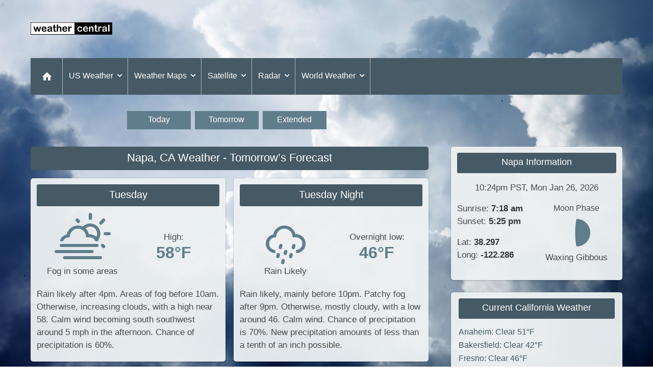

--- FILE ---
content_type: text/html; charset=UTF-8
request_url: https://www.weathercentral.com/weather/us/ca/napa/tomorrow
body_size: 9271
content:
<!DOCTYPE html>
<html lang="en">
<head>
<script id="cookieyes" type="text/javascript" src="https://cdn-cookieyes.com/client_data/28c9cffdc86dfc4d2fd46969/script.js"></script>
<meta charset="utf-8">
<meta http-equiv="X-UA-Compatible" content="IE=edge">
<meta name="viewport" content="width=device-width, initial-scale=1.0">
<title>Napa, CA Tomorrow’s Weather Forecast</title>
<meta name="description" content="Weather forecast and weather maps for tomorrow at Napa, California, USA."><meta name="robots" content="index, follow">
<link rel="preconnect" href="https://cdn.apwx.net/" crossorigin>
<link rel="dns-prefetch" href="https://cdn.apwx.net/">
<script defer data-domain="weathercentral.com" src="https://plausible.io/js/script.js"></script>
<meta name="author" content="Ascent Pacific">
<link rel="apple-touch-icon" href="/apple-touch-icon.png">
<style>.button{-webkit-touch-callout:none;-webkit-user-select:none;-moz-user-select:none;-ms-user-select:none;user-select:none}.list:not(:last-child),.block:not(:last-child),.content:not(:last-child),.box:not(:last-child),.map-box:not(:last-child),.small-map-box:not(:last-child){margin-bottom:1.5rem}.image.is-square img,.image.is-6by5 img,.image.is-4by3 img,.image.is-3by2 img,.image.is-5by3 img,.image.is-16by9 img,.image.is-2by1 img,.image.is-3by1 img,.image.is-2by3 img{bottom:0;left:0;position:absolute;right:0;top:0}.button{-moz-appearance:none;-webkit-appearance:none;align-items:center;border:1px solid transparent;border-radius:2px;box-shadow:none;display:inline-flex;font-size:1rem;height:2.25em;justify-content:flex-start;line-height:1.5;padding-bottom:calc(0.375em - 1px);padding-left:calc(0.625em - 1px);padding-right:calc(0.625em - 1px);padding-top:calc(0.375em - 1px);position:relative;vertical-align:top}.button:focus,.is-focused.button,.button:active,.is-active.button{outline:none}[disabled].button,fieldset[disabled] .button{cursor:not-allowed}/*! minireset.css v0.0.4 | MIT License | github.com/jgthms/minireset.css */html,body,p,ol,ul,li,dl,dt,dd,blockquote,figure,fieldset,legend,textarea,pre,iframe,hr,h1,h2,h3,h4,h5,h6{margin:0;padding:0}h1,h2,h3,h4,h5,h6{font-size:100%;font-weight:normal}ul{list-style:none}button,input,select,textarea{margin:0}html{box-sizing:border-box}*,*::before,*::after{box-sizing:inherit}img,embed,object,video{height:auto;max-width:100%}audio{max-width:100%}iframe{border:0}table{border-collapse:collapse;border-spacing:0}td,th{padding:0}td:not([align]),th:not([align]){text-align:left}html{background-color:#fff;font-size:16px;-moz-osx-font-smoothing:grayscale;-webkit-font-smoothing:antialiased;min-width:300px;overflow-x:hidden;overflow-y:scroll;text-rendering:optimizeLegibility;text-size-adjust:100%}article,aside,figure,footer,header,section{display:block}body,button,input,select,textarea{font-family:BlinkMacSystemFont,-apple-system,"Segoe UI","Roboto","Oxygen","Ubuntu","Cantarell","Fira Sans","Droid Sans","Helvetica Neue","Helvetica","Arial",sans-serif}body{color:#4a4a4a;font-size:1em;font-weight:400;line-height:1.5}a{color:#455a64;cursor:pointer;text-decoration:none}a strong{color:currentColor}a:hover{color:#363636}img{height:auto;max-width:100%}small{font-size:.875em}span{font-style:inherit;font-weight:inherit}strong{color:#363636;font-weight:700}fieldset{border:none}.is-clearfix::after{clear:both;content:" ";display:table}.is-hidden{display:none !important}.has-text-centered{text-align:center !important}.is-vcentered{align-items:center !important}.is-size-1{font-size:3rem !important}.is-size-2{font-size:2.5rem !important}.is-size-3{font-size:2rem !important}.is-size-4{font-size:1.5rem !important}.is-size-5{font-size:1.25rem !important}.is-size-6{font-size:1rem !important}.is-size-7{font-size:.75rem !important}p{margin:0 0 1em;margin:0 0 1rem;font-size:1rem;line-height:1.5}@media screen and (min-width: 816px){p{font-size:1.0625rem}}p:last-child{margin-bottom:.5rem}.current p,.forecast p{margin-bottom:.5rem}p.link{margin-top:.75rem}h1,h2{font-size:1.25rem}h3{font-size:1.125rem}@media screen and (min-width: 816px){h1{font-size:1.375rem}}.page-title,.forecast-title,.current-title,.info-title,.map-title{font-weight:500;padding-bottom:.375rem;text-align:center}.page-title,.forecast-title,.info-title{border-radius:3px;margin-bottom:1rem;padding:.3125rem .5rem .5rem;text-align:center;color:#fff;background-color:#455a64}.page-title.box:not(:last-child){margin-bottom:1rem;padding:.5rem .75rem .625rem}.map-title{margin-bottom:.75rem}h1.page-title{border-radius:5px}.info-title.box:not(:last-child){margin-bottom:1rem;padding:.625rem .75rem .6875rem}.subtitle{color:#4a4a4a;font-size:1.0625rem;font-weight:400;line-height:1.25;margin-bottom:1.5rem;text-align:center}.box,.map-box,.small-map-box{background-color:rgba(237,241,243,.95);box-shadow:0 2px 3px rgba(10,10,10,.1),0 0 0 1px rgba(10,10,10,.1);color:#4a4a4a;display:block}.box{border-radius:5px;padding:.5rem}@media screen and (min-width: 920px){.box{padding:.75rem}}.map-box{border-radius:3px;padding:.5rem}@media screen and (min-width: 768px){.map-box{padding:.75rem}}.small-map-box{border-radius:3px;padding:.25rem .5rem .5rem}@media screen and (min-width: 920px){.small-map-box{padding:.25rem .5rem .5rem}}.small-map-box .forecast-title{color:inherit;background-color:inherit;font-weight:500;margin-bottom:0}.small-map-box a:hover,.small-map-box a:focus,a .small-map-box:hover,a .small-map-box:focus{background-color:#ced9df}.small-map-box a:active,a .small-map-box:active{box-shadow:inset 0 1px 2px rgba(10,10,10,.2),0 0 0 1px #455a64}.button{background-color:#fff;border-color:#dbdbdb;border-width:1px;color:#363636;cursor:pointer;justify-content:center;padding-bottom:calc(0.375em - 1px);padding-left:.75em;padding-right:.75em;padding-top:calc(0.375em - 1px);text-align:center;white-space:nowrap}.button strong{color:inherit}.button:hover,.button.is-hovered{border-color:#b5b5b5;color:#363636}.button:focus,.button.is-focused{border-color:#3273dc;color:#363636}.button:focus:not(:active),.button.is-focused:not(:active){box-shadow:0 0 0 .125em rgba(69,90,100,.25)}.button:active,.button.is-active{border-color:#4a4a4a;color:#363636}.button.is-text{background-color:transparent;border-color:transparent;color:#4a4a4a;text-decoration:underline}.button.is-text:hover,.button.is-text.is-hovered,.button.is-text:focus,.button.is-text.is-focused{background-color:#f5f5f5;color:#363636}.button.is-text:active,.button.is-text.is-active{background-color:#e8e8e8;color:#363636}.button.is-text[disabled],fieldset[disabled] .button.is-text{background-color:transparent;border-color:transparent;box-shadow:none}.button.is-small{border-radius:2px;font-size:.75rem}.button.is-normal{font-size:1rem}.button.is-medium{font-size:1.25rem}.button.is-large{font-size:1.5rem}.button[disabled],fieldset[disabled] .button{background-color:#fff;border-color:#dbdbdb;box-shadow:none;opacity:.5}.button.is-fullwidth{display:flex;width:100%}.button.is-rounded{border-radius:290486px;padding-left:1em;padding-right:1em}.buttons{align-items:center;display:flex;flex-wrap:wrap;justify-content:center}.buttons.is-centered{justify-content:center}.buttons.is-centered:not(.has-addons) .button:not(.is-fullwidth){margin-left:.25rem;margin-right:.25rem}.container{flex-grow:1;margin:0 auto;position:relative;width:auto}@media screen and (min-width: 920px){.container{padding-left:.75rem;padding-right:.75rem}}@media screen and (min-width: 1024px){.container{max-width:992px}}@media screen and (max-width: 1215px){.container.is-widescreen{max-width:1184px}}@media screen and (min-width: 1216px){.container{max-width:1184px}}.icon{align-items:center;display:inline-flex;justify-content:center;height:1.5rem;width:1.5rem}.icon.is-small{height:.5rem;width:.5rem}.icon.is-medium{height:1rem;width:1rem}.icon.is-large{height:2rem;width:2rem}.image{display:block;position:relative}.image img{display:block;height:auto;width:100%}.image.is-square img,.image.is-6by5 img,.image.is-4by3 img,.image.is-3by2 img,.image.is-5by3 img,.image.is-16by9 img,.image.is-2by1 img,.image.is-3by1 img,.image.is-2by3 img{height:100%;width:100%}.image.is-square{padding-top:100%}.image.is-6by5{padding-top:83.3333%}.image.is-4by3{padding-top:75%}.image.is-3by2{padding-top:66.6666%}.image.is-5by3{padding-top:60%}.image.is-16by9{padding-top:56.25%}.image.is-2by1{padding-top:50%}.image.is-3by1{padding-top:33.3333%}.image.is-2by3{padding-top:150%}.textarea,.input{background-color:#fff;border-color:#dbdbdb;border-radius:2px;color:#363636}.textarea:hover,.input:hover,.is-hovered.textarea,.is-hovered.input{border-color:#b5b5b5}.textarea:focus,.input:focus,.is-focused.textarea,.is-focused.input,.textarea:active,.input:active,.is-active.textarea,.is-active.input{border-color:#455a64;box-shadow:0 0 0 .125em rgba(69,90,100,.25)}.textarea,.input{box-shadow:inset 0 1px 2px rgba(10,10,10,.1);max-width:100%;width:100%}.textarea{display:block;max-width:100%;min-width:100%;padding:.625em;resize:vertical}.control{box-sizing:border-box;clear:both;font-size:1rem;position:relative;text-align:left}.dropdown{display:inline-flex;position:relative;vertical-align:top}.dropdown.is-active .dropdown-menu,.dropdown.is-hoverable:hover .dropdown-menu{display:block}.dropdown.is-right .dropdown-menu{left:auto;right:0}.dropdown.is-up .dropdown-menu{bottom:100%;padding-bottom:4px;padding-top:initial;top:auto}.dropdown-menu{display:none;left:0;min-width:12rem;padding-top:4px;position:absolute;top:100%;z-index:20}.dropdown-content{background-color:#fff;border-radius:2px;box-shadow:0 2px 3px rgba(10,10,10,.1),0 0 0 1px rgba(10,10,10,.1);padding-bottom:.5rem;padding-top:.5rem}.dropdown-item{color:#4a4a4a;display:block;font-size:.875rem;line-height:1.5;padding:.375rem 1rem;position:relative}a.dropdown-item,button.dropdown-item{padding-right:3rem;text-align:left;white-space:nowrap;width:100%}a.dropdown-item:hover,button.dropdown-item:hover{background-color:#f5f5f5;color:#0a0a0a}a.dropdown-item.is-active,button.dropdown-item.is-active{background-color:#455a64;color:#fff}.list{background-color:#fff;border-radius:2px;box-shadow:0 2px 3px rgba(10,10,10,.1),0 0 0 1px rgba(10,10,10,.1)}.list-item{display:block;padding:.5em 1em}.list-item:not(a){color:#4a4a4a}.list-item:first-child{border-top-left-radius:2px;border-top-right-radius:2px}.list-item:last-child{border-bottom-left-radius:2px;border-bottom-right-radius:2px}.list-item:not(:last-child){border-bottom:1px solid #dbdbdb}.list-item.is-active{background-color:#455a64;color:#fff}a.list-item{background-color:#f5f5f5;cursor:pointer}.menu{font-size:1rem}.menu-list{line-height:1.25}.menu-list a{border-radius:2px;color:#4a4a4a;display:block;padding:.5em .75em}.menu-list a:hover{background-color:#f5f5f5;color:#363636}.menu-list a.is-active{background-color:#455a64;color:#fff}.menu-list li ul{border-left:1px solid #dbdbdb;margin:.75em;padding-left:.75em}.navbar{background-color:#455a64;color:rgba(237,241,243,.75);min-height:3rem;margin-bottom:1.25rem;position:relative;z-index:30}.navbar-brand{align-items:stretch;display:flex;flex-shrink:0;min-height:3rem}@media screen and (min-width: 920px){.navbar-brand{display:none}}.navbar-brand a{line-height:.75rem;padding-left:.75rem}.navbar-brand a.navbar-item:focus,.navbar-brand a.navbar-item:hover{background-color:transparent}.navbar-burger{color:#edf1f3;background-color:rgba(96,125,139,.05);cursor:pointer;display:block;height:3rem;position:relative;width:3rem;margin-left:auto}.navbar-burger span{background-color:currentColor;display:block;height:2px;left:calc(50% - 8px);position:absolute;transform-origin:center;transition-duration:86ms;transition-property:background-color,opacity,transform;transition-timing-function:ease-out;width:16px}.navbar-burger span:nth-child(1){top:calc(50% - 6px)}.navbar-burger span:nth-child(2){top:calc(50% - 1px)}.navbar-burger span:nth-child(3){top:calc(50% + 4px)}.navbar-burger:hover{background-color:rgba(96,125,139,.5);color:#fff}.navbar-burger.is-active span:nth-child(1){transform:translateY(5px) rotate(45deg)}.navbar-burger.is-active span:nth-child(2){opacity:0}.navbar-burger.is-active span:nth-child(3){transform:translateY(-5px) rotate(-45deg)}.navbar-menu{display:none}.navbar-item,.navbar-link{display:block;line-height:1.5;padding:.5rem;position:relative}.navbar-item{color:#121212}.navbar-link{color:#fff;padding-top:.3125rem}a.navbar-item,.navbar-link{cursor:pointer}a.navbar-item:focus,a.navbar-item:focus-within,a.navbar-item:hover,a.navbar-item.is-active,.navbar-link:focus,.navbar-link:focus-within,.navbar-link:hover,.navbar-link.is-active{background-color:#607d8b;color:#fff}.navbar-item{display:block;flex-grow:0;flex-shrink:0}.navbar-item.has-dropdown{padding:0}.navbar-content{flex-grow:1;flex-shrink:1}@media screen and (max-width: 919px){.navbar-link:not(.is-arrowless){background-color:#607d8b;border-bottom:1px solid rgba(237,241,243,.5)}}@media screen and (min-width: 920px){.navbar-link{border-right:1px solid #b6b6b6;padding-left:.75rem;padding-right:.25rem}}.navbar-dropdown{font-size:.935rem}.navbar-dropdown .navbar-item{color:#fff;padding-left:1.5rem;padding-right:1.5rem}@media screen and (max-width: 919px){.navbar>.container{display:block}.navbar-brand .navbar-item,.navbar-tabs .navbar-item{align-items:center;display:flex}.navbar-link::after{display:none}.navbar-menu{background-color:#455a64;box-shadow:0 8px 16px rgba(10,10,10,.1);padding:.5rem 0}.navbar-menu.is-active{display:block}.navbar.fixed-touch{left:0;position:fixed;right:0;z-index:30}.navbar.fixed-touch{top:0}.navbar.fixed-touch .navbar-menu{-webkit-overflow-scrolling:touch;max-height:calc(100vh - 3rem);overflow:auto}body.navbar-fixed{padding-top:4.5rem}}@media screen and (min-width: 920px){.navbar,.navbar-menu,.navbar-start,.navbar-end{align-items:stretch;display:flex}.navbar{margin-bottom:2rem;min-height:2.5rem}.navbar-burger{display:none}.navbar-item,.navbar-link{align-items:center;display:flex}.navbar-item{display:flex}.navbar-item.has-dropdown{align-items:stretch}.navbar-item.is-active .navbar-dropdown,.navbar-item.is-hoverable:hover .navbar-dropdown{display:block}.navbar.is-spaced .navbar-item.is-active .navbar-dropdown,.navbar-item.is-active .navbar-dropdown.is-boxed,.navbar.is-spaced .navbar-item.is-hoverable:hover .navbar-dropdown,.navbar-item.is-hoverable:hover .navbar-dropdown.is-boxed{opacity:1;pointer-events:auto;transform:translateY(0)}.navbar-menu{flex-grow:1;flex-shrink:0}.navbar-start{justify-content:flex-start;margin-right:auto}.navbar-end{justify-content:flex-end;margin-left:auto}.navbar-dropdown{background-color:#edf1f3;border:1px solid #ccc;box-shadow:2px 4px 8px rgba(10,10,10,.25);display:none;font-size:.9375rem;left:0;min-width:100%;position:absolute;top:100%;z-index:20}.navbar-dropdown .navbar-item{color:#121212;padding:.375rem .75rem;white-space:nowrap}.navbar-dropdown a.navbar-item:hover{background-color:#607d8b;color:#fff}.navbar-dropdown.is-right{left:auto;right:0}a.navbar-item.is-active,.navbar-link.is-active{color:#0a0a0a}a.navbar-item.is-active:not(:focus):not(:hover),.navbar-link.is-active:not(:focus):not(:hover){background-color:transparent}.navbar-item.has-dropdown:focus .navbar-link,.navbar-item.has-dropdown:hover .navbar-link,.navbar-item.has-dropdown.is-active .navbar-link{background-color:#607d8b}}@media screen and (max-width: 919px){.navbar-menu{display:block;opacity:0;position:absolute;left:0;right:0;transform:translateY(-50%);transition:all .4s ease-in-out;pointer-events:none}.navbar-menu.is-active{opacity:1;transform:none;pointer-events:auto}}.home{display:none}@media screen and (min-width: 920px){.home{align-items:center;display:flex;border-right:1px solid #b6b6b6;padding-left:1.25rem;padding-right:1.125rem}}@media screen and (min-width: 920px){a.home:hover{background-color:#607d8b}}.icon-home{width:1.5rem;height:1.5rem;fill:#fff;text-align:center;line-height:1.5rem}.column{display:block;flex-basis:0;flex-grow:1;flex-shrink:1;margin-bottom:1rem;padding:0}@media screen and (min-width: 920px){.column{padding-right:1.5rem}}.column:last-child{padding-right:0}.main-content,.sidebar{display:block;padding:0 .75rem;width:100%}@media screen and (min-width: 920px){.main-content{padding-left:0;padding-right:2rem;width:70%}.sidebar{padding-right:0;width:30%}}.columns{margin-left:0;margin-right:0;margin-bottom:.75rem}.columns.is-centered{justify-content:center}.columns.is-vcentered{align-items:center}@media screen and (min-width: 920px){.columns:not(.is-desktop){display:flex}}.tile{align-items:stretch;display:block;flex-basis:0;flex-grow:1;flex-shrink:1;min-height:min-content}@media screen and (min-width: 920px){.tile:not(.is-child){display:flex}.tile.is-2{flex:none;width:16.6666666667%}}.section{padding:0 0 1.5rem}.wx-block{align-items:stretch;display:block;flex-basis:0;flex-grow:1;flex-shrink:1;margin:0 -0.5rem .75rem}@media screen and (min-width: 560px){.wx-block{display:flex}.wx-block .box{height:100%;width:100%}}@media screen and (min-width: 920px){.sidebar .wx-block{display:block}.sidebar .wx-tile{margin-bottom:.75rem;width:100%}}.wx-tile{display:block;flex-basis:0;flex-grow:1;flex-shrink:1;min-height:min-content;padding:0 .5rem .75rem}.wx-tile:last-child{padding-bottom:.75rem}@media screen and (max-width: 559px){.wx-tile{padding-bottom:1.5rem}.wx-tile .box{width:100%}}@media screen and (min-width: 560px){.wx-tile.is-3{flex:none;width:25%}.wx-tile.is-4{flex:none;width:33.3333333333%}}@media screen and (min-width: 560px)and (max-width: 919px){.wx-tile.is-2{flex:none;width:16.6666666667%}}.main-content .wx-tile p{margin-bottom:.5rem}.text-forecast,.location-list,.search-box,.weather-block{padding:.75rem .9375rem .9375rem}.input,textarea{display:block;box-sizing:border-box;width:100%;height:2.4375rem;padding:.5rem;border:1px solid #cacaca;font-family:inherit;font-size:1rem;color:#0a0a0a;background-color:#fefefe;box-shadow:inset 0 1px 2px rgba(10,10,10,.1);border-radius:0;transition:box-shadow .5s,border-color .25s ease-in-out;-webkit-appearance:none;-moz-appearance:none}.weather-selector .button-group,.map-selector .button-group{margin-bottom:1.25rem}.weather-selector .button,.map-selector .button{line-height:1;background-color:#607d8b;color:#fff;cursor:pointer;justify-content:center;-webkit-appearance:none;transition:background-color .25s ease-out,color .25s ease-out;vertical-align:middle;border:1px solid transparent;border-radius:0;padding:.4375rem 1rem .5625rem;margin-right:2px;margin-bottom:2px;font-size:1rem}.weather-selector .button{width:96px}@media screen and (min-width: 920px){.weather-selector,.map-selector{width:70%}.weather-selector .button-group,.map-selector .button-group{margin-bottom:2rem}.weather-selector .button,.map-selector .button{margin-right:.5rem}.weather-selector .button{width:125px}}.weather-selector .button:hover,.weather-selector .button:focus,.weather-selector .button:active,.map-selector .button:hover,.map-selector .button:focus,.map-selector .button:active{background-color:#526a76}.branding{display:none}@media screen and (min-width: 920px){.branding{margin:.75rem 0;min-height:90px}.branding a{line-height:1}}.col3{column-count:2}@media screen and (min-width: 480px){.col2{column-count:2;margin-bottom:0}.col3{column-count:3;margin-bottom:0}}.cctop{display:flex;margin-bottom:.75rem}.cc1,.cc2{display:block;flex-basis:0;flex-grow:1;flex-shrink:1;width:50%}.temp{color:#607d8b;font-size:2rem;font-weight:600;line-height:1.125}.highlight-text{color:#607d8b;font-size:1.125rem;font-weight:600;line-height:1.25;margin-top:.625rem}.highlight1,.highlight2{display:inline-block;cursor:pointer;padding:.75rem;transition:background-color .25s ease-out,color .25s ease-out}.highlight1{background-color:#edf1f3}.highlight2{background-color:#dee5e8}.highlight1:hover,.highlight1:focus,.highlight2:hover,.highlight2:focus{background-color:#cfd8dc}.header-ad{justify-content:flex-end}.top-ad,.content-ad,.side-ad{text-align:center}.content-ad{margin-bottom:1.25rem}.location-list li,.weather-block li{line-height:1.25;margin-bottom:.625rem}@media screen and (min-width: 920px){.location-list li,.weather-block li{margin-bottom:.375rem}}.forecast.location-list a{line-height:1.625}.forecast.location-list a:hover{text-decoration:underline}.link-block{padding-top:.75rem}.time-block{text-align:center}.pb0{padding-bottom:0 !important}.footer{background-color:#607d8b;padding:1rem;width:100%}.footer p,.footer a{color:#fff;font-size:.9375rem;text-align:center}.footer p:last-child{margin-bottom:0}@font-face{font-family:"siteicons";src:url("/font/siteicons/siteicons.eot");src:url("/font/siteicons/siteicons.eot#iefix") format("embedded-opentype"),url("/font/siteicons/siteicons.woff2") format("woff2"),url("/font/siteicons/siteicons.woff") format("woff"),url("/font/siteicons/siteicons.ttf") format("truetype"),url("/font/siteicons/siteicons.svg#siteicons") format("svg");font-weight:normal;font-style:normal}[class^=icon-]:before,[class*=" icon-"]:before{color:#fff;font-family:"siteicons";font-size:1rem;font-style:normal;font-weight:normal;display:inline-block;text-decoration:inherit;text-align:center;font-variant:normal;text-transform:none}.icon-home:before{content:"";font-size:1.25rem;margin:0}.icon-right-open:before{content:"";color:#455a64;font-weight:bold}.icon-left-open:before{content:"";color:#455a64}.icon-down-open:before{content:""}@font-face{font-family:"weathericons";src:url("/font/weathericons/weathericons-regular-webfont.eot");src:url("/font/weathericons/weathericons-regular-webfont.eot?#iefix") format("embedded-opentype"),url("/font/weathericons/weathericons-regular-webfont.woff2") format("woff2"),url("/font/weathericons/weathericons-regular-webfont.woff") format("woff"),url("/font/weathericons/weathericons-regular-webfont.ttf") format("truetype")}.wi{display:inline-block;font-family:weathericons;font-size:72px;font-style:normal;font-weight:300;color:#607d8b;line-height:1.375;-webkit-font-smoothing:antialiased;-moz-osx-font-smoothing:grayscale}.na:before{content:""}.day-clear:before{content:""}.day-hot:before{content:""}.day-partly-sunny:before{content:""}.day-mostly-sunny:before{content:""}.day-sunny-chance-showers:before{content:""}.day-sunny:before{content:""}.day-sunny-windy:before{content:""}.day-cloud-increasing:before,.day-clouds-increasing:before{content:""}.day-partly-cloudy:before{content:""}.day-partly-cloudy-windy:before{content:""}.day-mostly-cloudy:before{content:""}.day-cloudy:before{content:""}.day-overcast:before{content:""}.day-cloud-clearing:before,.day-clouds-clearing:before{content:"";filter:progid:DXImageTransform.Microsoft.BasicImage(rotation=0, mirror=1);-webkit-transform:scale(-1, 1);-ms-transform:scale(-1, 1);transform:scale(-1, 1)}.day-drizzle:before{content:""}.day-chance-showers:before{content:""}.day-showers:before{content:"";font-size:66px}.day-light-rain:before{content:""}.day-light-rain-wind:before{content:""}.day-medium-rain:before{content:"";line-height:1.5}.day-rain:before{content:""}.day-heavy-rain:before{content:""}.day-rain-wind:before{content:""}.day-hail:before{content:""}.day-sleet:before{content:""}.day-snow:before{content:""}.day-light-snow:before{content:""}.day-snow-wind:before{content:""}.day-blowing-snow:before{content:""}.day-thunderstorm:before{content:"";line-height:1.5}.day-patchy-fog:before{content:""}.day-fog:before{content:""}.day-dense-fog:before{content:""}.day-cold:before{content:""}.day-dusty:before{content:""}.night-clear:before{content:""}.night-mostly-clear:before{content:""}.night-cloud-increasing:before,.night-clouds-increasing:before{content:""}.night-partly-cloudy:before{content:""}.night-partly-cloudy-windy:before{content:""}.night-mostly-cloudy:before{content:""}.night-cloudy:before{content:""}.night-overcast:before{content:""}.night-cloud-clearing:before,.night-clouds-clearing:before{content:"";filter:progid:DXImageTransform.Microsoft.BasicImage(rotation=0, mirror=1);-webkit-transform:scale(-1, 1);-ms-transform:scale(-1, 1);transform:scale(-1, 1)}.night-windy:before{content:""}.night-drizzle:before{content:"";line-height:1.5}.night-chance-showers:before{content:""}.night-showers:before{content:""}.night-light-rain:before{content:""}.night-light-rain-wind:before{content:""}.night-medium-rain:before{content:"";line-height:1.5}.night-rain:before{content:""}.night-heavy-rain:before{content:""}.night-rain-wind:before{content:""}.night-hail:before{content:""}.night-sleet:before{content:""}.night-snow:before{content:""}.night-light-snow:before{content:""}.night-snow-wind:before{content:""}.night-blowing-snow:before{content:""}.night-chance-thunderstorm:before{content:""}.night-thunderstorm:before{content:""}.night-patchy-fog:before{content:""}.night-fog:before{content:""}.night-dense-fog:before{content:""}.night-cold:before{content:""}.night-dusty:before{content:""}.moonicon .wi{line-height:1}.wxc-moonphase-m0:before{content:""}.wxc-moonphase-m1:before{content:""}.wxc-moonphase-m2:before{content:""}.wxc-moonphase-m3:before{content:""}.wxc-moonphase-m4:before{content:""}.wxc-moonphase-m5:before{content:""}.wxc-moonphase-m6:before{content:""}.wxc-moonphase-m7:before{content:""}.wxc-moonphase-m8:before{content:""}.wxc-moonphase-m9:before{content:""}.wxc-moonphase-m10:before{content:""}.wxc-moonphase-m11:before{content:""}.wxc-moonphase-m12:before{content:""}.wxc-moonphase-m13:before{content:""}.wxc-moonphase-m14:before{content:""}.wxc-moonphase-m15:before{content:""}.wxc-moonphase-m16:before{content:""}.wxc-moonphase-m17:before{content:""}.wxc-moonphase-m18:before{content:""}.wxc-moonphase-m19:before{content:""}.wxc-moonphase-m20:before{content:""}.wxc-moonphase-m21:before{content:""}.wxc-moonphase-m22:before{content:""}.wxc-moonphase-m23:before{content:""}.wxc-moonphase-m24:before{content:""}.wxc-moonphase-m25:before{content:""}.wxc-moonphase-m26:before{content:""}.wxc-moonphase-m27:before{content:""}.wxc-moonphase-m28:before{content:""}.wxc-moonphase-m29:before{content:""}.wxicon img{margin:-0.75rem 0;height:7rem;width:7rem}.templabel{display:inline-block;padding:.1875rem .4375rem;font-size:1.75rem;line-height:1;white-space:nowrap;cursor:default;border-radius:3px;background-color:#607d8b}.templabel.t-30down{background-color:aqua}.templabel.t-29to-20{background-color:aqua}.templabel.t-19to-10{background-color:aqua}.templabel.t-9to-5{background-color:#007eff}.templabel.t-4to0{background-color:#9df}.templabel.t1to4{background-color:#cef}.templabel.t5to9{background-color:#df0}.templabel.t10to14{background-color:#ff3}.templabel.t15to19{background-color:#ffe600}.templabel.t20to24{background-color:#fc0}.templabel.t25to29{background-color:#f90}.templabel.t30to34{background-color:#f60}.templabel.t35to39{background-color:#f30}.templabel.t40up{background-color:red}html { background: url(/img/bg/heavy-clouds-480.jpg) no-repeat center center fixed; background-size: cover; } @media screen and (min-width: 560px) { html { background: url(/img/bg/heavy-clouds-960.jpg) no-repeat center center fixed; background-size: cover; }} @media screen and (min-width: 1200px) { html { background: url(/img/bg/heavy-clouds-1440.jpg) no-repeat center center fixed; background-size: cover; }}</style>
<link rel="canonical" href="https://www.weathercentral.com/weather/us/ca/napa/tomorrow">
<meta property="og:title" content="Napa, CA Tomorrow’s Weather Forecast">
<meta property="og:type" content="article">
<meta property="og:url" content="https://www.weathercentral.com/weather/us/ca/napa/tomorrow">
</head>

<body class="navbar-fixed">
<header>
<div class="container">

<div class="tile branding">
<div class="tile is-2 is-vcentered">
<a href="/"><img src="/img/small-title.png" alt="WeatherCentral logo"></a>
</div>

<div class="tile header-ad">
<script async src="https://pagead2.googlesyndication.com/pagead/js/adsbygoogle.js?client=ca-pub-7134682329297010"
crossorigin="anonymous"></script>
<!-- US Weather header adspace -->
<ins class="adsbygoogle" style="display:inline-block;width:728px;height:90px" data-ad-client="ca-pub-7134682329297010" data-ad-slot="4475674704"></ins>
<script>
(adsbygoogle = window.adsbygoogle || []).push({});
</script>
</div>
</div>

<nav class="navbar fixed-touch" role="navigation" aria-label="main navigation">
<div class="navbar-brand is-vcentered">
<a href="/"><img src="/img/small-title.png" alt="WeatherCentral logo"></a>
<a role="button" class="navbar-burger burger" aria-label="menu" aria-expanded="false" data-target="main-menu">
<span aria-hidden="true"></span><span aria-hidden="true"></span><span aria-hidden="true"></span>
</a>
</div>

<div id="main-menu" class="navbar-menu">
<div class="navbar-start">
<a class="home" href="/"><i class="icon-home"></i></a>
<div class="navbar-item has-dropdown is-hoverable">
<a class="navbar-link">US Weather <span class="icon"><i class="icon-down-open"></i></span></a>
<div class="navbar-dropdown">
<a class="navbar-item" href="/weather/us/index">National Weather</a><a class="navbar-item" href="/weather/us/states/index/">States Weather</a>
</div>
</div>

<div class="navbar-item has-dropdown is-hoverable">
<a class="navbar-link">Weather Maps <span class="icon"><i class="icon-down-open"></i></span></a>
<div class="navbar-dropdown">
<a class="navbar-item" href="/weather/us/maps/index">US Weather Maps</a><a class="navbar-item" href="/weather/us/maps/current-temperatures">Current Temperatures</a><a class="navbar-item" href="/weather/us/maps/humidity">Humidity</a><a class="navbar-item" href="/weather/us/maps/heat-index">Heat Index</a>
</div>
</div>

<div class="navbar-item has-dropdown is-hoverable">
<a class="navbar-link">Satellite <span class="icon"><i class="icon-down-open"></i></span></a>
<div class="navbar-dropdown">
<a class="navbar-item" href="/weather/us/satellite/index">US Satellite Images</a><a class="navbar-item" href="/weather/us/satellite/national-satellite">Continental US</a><a class="navbar-item" href="/weather/us/satellite/us-pacific-region-satellite">US Pacific Region</a><a class="navbar-item" href="/weather/us/satellite/us-atlantic-region-satellite">US Atlantic Region</a>
</div>
</div>

<div class="navbar-item has-dropdown is-hoverable">
<a class="navbar-link">Radar <span class="icon"><i class="icon-down-open"></i></span></a>
<div class="navbar-dropdown">
<a class="navbar-item" href="/weather/us/radar/index">US Radar Images</a><a class="navbar-item" href="/weather/us/radar/national-radar">Continental US</a><a class="navbar-item" href="/weather/us/radar/alaska/index">Alaska Radar</a><a class="navbar-item" href="/weather/us/radar/hawaii/index">Hawaii Radar</a>
</div>
</div>

<div class="navbar-item has-dropdown is-hoverable">
<a class="navbar-link">World Weather <span class="icon"><i class="icon-down-open"></i></span></a>
<div class="navbar-dropdown">
<a class="navbar-item" href="/">US Weather</a><a class="navbar-item" href="https://ca.weathercentral.com/">Canada Weather</a><a class="navbar-item" href="https://weathercentral.co.uk/">UK Weather</a>
</div>
</div>
<br><br><br>
</div>

</div>
</nav>

</div>
</header>

<div class="weather-selector">
<div class="buttons button-group">
<a class="button" href="/weather/us/ca/napa">Today</a><a class="button" href="/weather/us/ca/napa/tomorrow">Tomorrow</a><a class="button" href="/weather/us/ca/napa/extended">Extended</a>
</div>
</div>

<div class="section">
<div class="container">

<div class="columns">
<div class="main-content">

<h1 class="page-title">Napa, CA Weather - Tomorrow’s Forecast</h1>

<div class="wx-block">

<div class="wx-tile">
<article class="box">

<h2 class="forecast-title">Tuesday</h2>
<div class="cctop is-vcentered">
<!-- <p>6:00 am</p> -->

<div class="cc1 has-text-centered">
<div class="wxicon"><i class="wi day-fog"></i></div><p>Fog in some areas</p></div>

<div class="cc2 has-text-centered">
<p>High:<br><span class="temp">58&deg;F</span></p>
</div>
</div>

<p>Rain likely after 4pm.  Areas of fog before 10am.  Otherwise, increasing clouds, with a high near 58. Calm wind becoming south southwest around 5 mph in the afternoon.  Chance of precipitation is 60%.</p>
</article>
</div>

<div class="wx-tile">
<article class="box">

<h2 class="forecast-title">Tuesday Night</h2>
<div class="cctop is-vcentered">
<!-- <p>6:00 pm</p> -->

<div class="cc1 has-text-centered">
<div class="wxicon"><i class="wi night-showers"></i></div><p>Rain Likely</p></div>

<div class="cc2 has-text-centered">
<p>Overnight low:<br><span class="temp">46&deg;F</span></p>
</div>
</div>

<p>Rain likely, mainly before 10pm.  Patchy fog after 9pm.  Otherwise, mostly cloudy, with a low around 46. Calm wind.  Chance of precipitation is 70%. New precipitation amounts of less than a tenth of an inch possible. </p>
</article>
</div>

</div>

<div class="content-ad">
<script async src="https://pagead2.googlesyndication.com/pagead/js/adsbygoogle.js"></script>
<!-- US Weather center column content -->
<ins class="adsbygoogle"
  style="display:block"
  data-ad-client="ca-pub-7134682329297010"
  data-ad-slot="7039093014"
  data-ad-format="auto"
  data-full-width-responsive="true"></ins>
<script>
  (adsbygoogle = window.adsbygoogle || []).push({});
</script>
</div>

</div><!-- end main-content -->


<div class="sidebar">
<aside>
<div class="wx-block">
<div class="wx-tile">
<div class="info-block box">
<h3 class="info-title">Napa Information</h3>

<p class="time-block">10:24pm PST, Mon Jan 26, 2026</p>

<div class="cctop">
<div class="cc1">
<p>Sunrise: <strong>7:18 am</strong><br>Sunset: <strong>5:25 pm</strong></p>

<p>Lat: <strong>38.297</strong><br />Long: <strong>-122.286</strong></p>
</div>

<div class="cc2 has-text-centered">
Moon Phase
<div class="moonicon"><i class="wi wi-fw wxc-moonphase-m8"></i></div>
<p>Waxing Gibbous</p>
</div>
</div>

</div><!-- end info-block -->
</div>

<div class="wx-tile">
<div class="location-list box">
<h3 class="info-title">Current California Weather</h3>

<ul><li><a href="/weather/us/ca/anaheim">Anaheim: Clear 51&deg;F</a></li>
<li><a href="/weather/us/ca/bakersfield">Bakersfield: Clear 42&deg;F</a></li>
<li><a href="/weather/us/ca/fresno">Fresno: Clear 46&deg;F</a></li>
<li><a href="/weather/us/ca/long-beach">Long Beach: Clear 55&deg;F</a></li>
<li><a href="/weather/us/ca/los-angeles">Los Angeles: Clear 59&deg;F</a></li>
<li><a href="/weather/us/ca/oakland">Oakland: A few clouds 46&deg;F</a></li>
<li><a href="/weather/us/ca/sacramento">Sacramento: Clear 42&deg;F</a></li>
<li><a href="/weather/us/ca/san-diego">San Diego: Clear 51&deg;F</a></li>
<li><a href="/weather/us/ca/san-francisco">San Francisco: Partly cloudy 51&deg;F</a></li>
<li><a href="/weather/us/ca/san-jose">San Jose: Clear 48&deg;F</a></li>
</ul>

<div class="link-block">
<p class="has-text-centered"><a href="/weather/us/states/ca/">Other <strong>California</strong> locations</a><br>
<a href="/weather/us/states/">Other <strong>US</strong> locations</a>
</p>
</div><!-- end linkblock -->
</div>
</div></div>

<div class="adspace has-text-centered">
<div class="content-ad">
<script async src="https://pagead2.googlesyndication.com/pagead/js/adsbygoogle.js"></script>
<!-- US Weather sidebar content -->
<ins class="adsbygoogle"
  style="display:block"
  data-ad-client="ca-pub-7134682329297010"
  data-ad-slot="6114407047"
  data-ad-format="auto"
  data-full-width-responsive="true"></ins>
<script>
  (adsbygoogle = window.adsbygoogle || []).push({});
</script>
</div>
</div>

<div class="wx-block">
<div class="wx-tile is-6">
<div class="search-block box">
<h3 class="info-title">Forecast Search</h3>
<p>Type in a few letters of the place you want to search for to get a list of available weather forecasts.</p>
<form action = "#">
<div class="field">
<div id="control">
<input class="input" type="text" onkeyup="showLocation(this.value)" placeholder="US Forecast Search&hellip;">
</div>
</div>
</form>
<div id="link-list"></div>
</div><!-- end search-box -->
</div>

<div class="wx-tile is-6">
</div>
</div>

</aside>
</div><!-- end sidebar -->

</div><!-- end columns -->

</div><!-- end container -->
</div><!-- end section -->


<footer class="footer">
<p>Copyright © 2026 Ascent Pacific.</p>
</footer>

<script type="text/javascript" src="/js/site62d0e8.js"></script>
</body>
</html>


--- FILE ---
content_type: text/html; charset=utf-8
request_url: https://www.google.com/recaptcha/api2/aframe
body_size: 268
content:
<!DOCTYPE HTML><html><head><meta http-equiv="content-type" content="text/html; charset=UTF-8"></head><body><script nonce="ZJdgYmETiDgwZ7JLf-ZR2w">/** Anti-fraud and anti-abuse applications only. See google.com/recaptcha */ try{var clients={'sodar':'https://pagead2.googlesyndication.com/pagead/sodar?'};window.addEventListener("message",function(a){try{if(a.source===window.parent){var b=JSON.parse(a.data);var c=clients[b['id']];if(c){var d=document.createElement('img');d.src=c+b['params']+'&rc='+(localStorage.getItem("rc::a")?sessionStorage.getItem("rc::b"):"");window.document.body.appendChild(d);sessionStorage.setItem("rc::e",parseInt(sessionStorage.getItem("rc::e")||0)+1);localStorage.setItem("rc::h",'1769495077959');}}}catch(b){}});window.parent.postMessage("_grecaptcha_ready", "*");}catch(b){}</script></body></html>